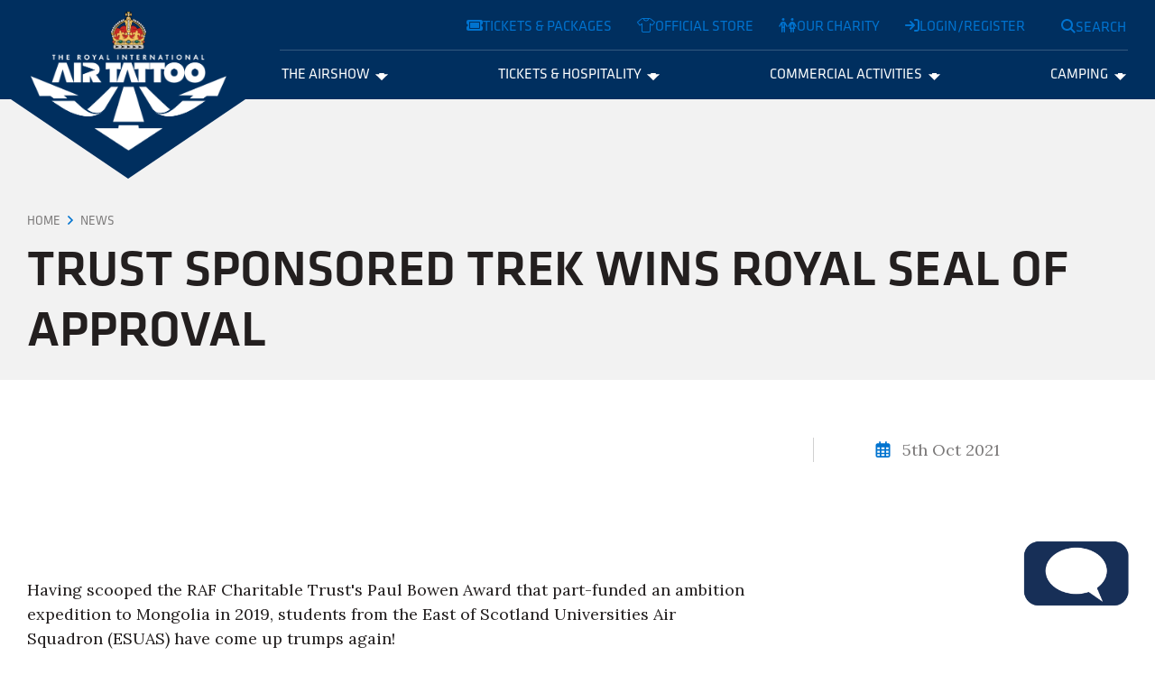

--- FILE ---
content_type: text/html; charset=utf-8
request_url: https://www.airtattoo.com/news/trust-sponsored-trek-wins-royal-seal-of-approval/
body_size: 10821
content:

<!DOCTYPE html>
<html lang="en">
    <head>
        
<title>Trust Sponsored Trek Wins Royal Seal of Approval</title>

<meta charset="utf-8" />
<meta name="viewport" content="width=device-width, initial-scale=1, shrink-to-fit=no" />
<meta http-equiv="X-UA-Compatible" content="IE=11" />

<link rel="apple-touch-icon" sizes="180x180" href="/app/src/img/favicons/apple-touch-icon.png">
<link rel="icon" type="image/png" sizes="32x32" href="/app/src/img/favicons/favicon-32x32.png">
<link rel="icon" type="image/png" sizes="16x16" href="/app/src/img/favicons/favicon-16x16.png">
<link rel="mask-icon" color="#1a1f26" href="/app/src/img/favicons/safari-pinned-tab.svg">
<meta name="msapplication-TileColor" content="#1a1f26">
<meta name="theme-color" content="#ffffff">


<meta name="description" content="Trust Sponsored Trek Wins Royal Seal of Approval" />
<meta name="keywords" content="" />
<link rel="canonical" href="https://www.airtattoo.com/news/trust-sponsored-trek-wins-royal-seal-of-approval/" />

<meta property="og:locale" content="en_GB" />

<meta property="og:url" content="https://www.airtattoo.com/news/trust-sponsored-trek-wins-royal-seal-of-approval/" />
<meta property="og:type" content="website" />
<meta property="og:title" content="Trust Sponsored Trek Wins Royal Seal of Approval" />
<meta property="og:description" content="" />


<meta name="twitter:card" content="summary" />
<meta name="twitter:site" content="@" />
<meta name="twitter:title" content="Trust Sponsored Trek Wins Royal Seal of Approval" />
<meta name="twitter:description" content="" />
        

<!-- Google Tag Manager -->
<script>(function(w,d,s,l,i){w[l]=w[l]||[];w[l].push({'gtm.start':new Date().getTime(),event:'gtm.js'});var f=d.getElementsByTagName(s)[0],j=d.createElement(s),dl=l!='dataLayer'?'&l='+l:'';j.async=true;j.src='https://load.d.airtattoo.com/sriehllm.js?st='+i+dl+'';f.parentNode.insertBefore(j,f);})(window,document,'script','dataLayer','ND9L265');</script>
<!-- End Google Tag Manager -->
<style>
.page-title-area--title h1 {
    word-break: keep-all;
}
</style>

<script type='text/javascript' data-cfasync='false'>window.purechatApi = { l: [], t: [], on: function () { this.l.push(arguments); } }; (function () { var done = false; var script = document.createElement('script'); script.async = true; script.type = 'text/javascript'; script.src = 'https://app.purechat.com/VisitorWidget/WidgetScript'; document.getElementsByTagName('HEAD').item(0).appendChild(script); script.onreadystatechange = script.onload = function (e) { if (!done && (!this.readyState || this.readyState == 'loaded' || this.readyState == 'complete')) { var w = new PCWidget({c: '7914827d-7467-4d0e-a3fc-d84c10ceaee8', f: true }); done = true; } }; })();</script>

<link rel="icon" type="image/png" href="/media/hryf02c2/riat-logos-rgb_riat-blue_32x32_transparent.png">

        <link rel="dns-prefetch" href="https://kit-pro.fontawesome.com"><link rel="stylesheet" href="/app/dist/app.9437998f983bd803d7b8.css">

    </head>
    <body class="site-layout ">

        

<!-- Google Tag Manager (noscript) -->
<noscript><iframe src="https://load.d.airtattoo.com/ns.html?id=GTM-ND9L265" height="0" width="0" style="display:none;visibility:hidden"></iframe></noscript>
<!-- End Google Tag Manager (noscript) -->
<!-- Start of HubSpot Embed Code -->
<script type="text/javascript" id="hs-script-loader" async defer src="//js-eu1.hs-scripts.com/145630431.js"></script>
<!-- End of HubSpot Embed Code -->
        
<div id="header-wrapper">
    <header class="theme--blue">
        <a id="skip-nav" href="#main-content">Skip navigation</a>

        <div class="header--utility-bar d-none d-lg-flex">
            <div class="container-fluid container-xxl">
                <nav class="header--utility-bar--links" aria-label="Utility links">
                    <ul class="list-inline m-0">
                        
                                <li class="list-inline-item m-0">
                                    <a class="btn btn-link" href="/tickets-packages/" target=""><i class="fa-solid fa-ticket"></i>Tickets &amp; Packages</a>
                                </li>
                                <li class="list-inline-item m-0">
                                    <a class="btn btn-link" href="https://shop.airtattoo.com/" target=""><i class="fa-light fa-t-shirt"></i>Official store</a>
                                </li>
                                <li class="list-inline-item m-0">
                                    <a class="btn btn-link" href="https://www.rafct.com/" target=""><i class="fa-regular fa-people"></i>Our charity</a>
                                </li>
                                <li class="list-inline-item m-0">
                                    <a class="btn btn-link" href="https://tickets.airtattoo.com/account/login" target=""><i class="fa-solid fa-sign-in"></i>Login/Register</a>
                                </li>

                    </ul>
                </nav>
            </div>
        </div>

        <div class="container-fluid container-xxl">
            <div class="header--content">

                <div class="header--content--logo">
                    <a href="/">

                            <span class="header--content--logo--crown" aria-hidden="true"></span>
                            <span class="header--content--logo--text" aria-hidden="true"></span>
                            <span class="header--content--logo--arrows" aria-hidden="true"></span>
                            <span class="visually-hidden">Royal International Air Tattoo</span>
                        
                    </a>
                </div>
                                
                <div class="header--content--menu" id="main-menu" aria-hidden="true">
                    
<nav aria-label="Main navigation menu">

        <div class="mobile--top-cta d-lg-none" aria-label="Useful site links">
            <ul class="list-unstyled">
                    <li><a href="/tickets-packages/" class="btn btn-primary mb-2" target=""><i class="fa-solid fa-ticket"></i> Tickets &amp; Packages</a></li>
                    <li><a href="https://shop.airtattoo.com/" class="btn btn-primary mb-2" target=""><i class="fa-light fa-t-shirt"></i> Official store</a></li>
                    <li><a href="https://www.rafct.com/" class="btn btn-primary mb-2" target=""><i class="fa-regular fa-people"></i> Our charity</a></li>
                    <li><a href="https://tickets.airtattoo.com/account/login" class="btn btn-primary mb-2" target=""><i class="fa-solid fa-sign-in"></i> Login/Register</a></li>
            </ul>
        </div>

        <ul class="menu" role="menubar">

                <li role="none" style="--index: 0;">

                        <div class="submenu" id="menu-item-0--submenu" role="none" aria-hidden="true">
                            <div class="submenu--content-area">


                                    <div class="submenu--content-area--sections">

                                            <div class="submenu--content-area--section">
                                                <h3><a href="/the-airshow/the-experience/" >The Experience</a></h3>
                                                    <ul role="menu">
                                                            <li role="none">
                                                                <a href="/the-airshow/the-experience/about-riat/" role="menuitem" tabindex="-1" >
                                                                    About RIAT
                                                                </a>
                                                            </li>
                                                            <li role="none">
                                                                <a href="/the-airshow/the-experience/techno-zone/" role="menuitem" tabindex="-1" >
                                                                    Techno Zone&#xAE;
                                                                </a>
                                                            </li>
                                                            <li role="none">
                                                                <a href="/the-airshow/the-experience/take-off-zone/" role="menuitem" tabindex="-1" >
                                                                    Take Off Zone
                                                                </a>
                                                            </li>
                                                            <li role="none">
                                                                <a href="/the-airshow/the-experience/raf-experience/" role="menuitem" tabindex="-1" >
                                                                    RAF Experience
                                                                </a>
                                                            </li>
                                                            <li role="none">
                                                                <a href="/the-airshow/the-experience/food-drink/" role="menuitem" tabindex="-1" >
                                                                    Food &amp; Drink
                                                                </a>
                                                            </li>
                                                            <li role="none">
                                                                <a href="/the-airshow/the-experience/sustainability/" role="menuitem" tabindex="-1" >
                                                                    Sustainability
                                                                </a>
                                                            </li>
                                                            <li role="none">
                                                                <a href="/the-airshow/the-experience/riat-app/" role="menuitem" tabindex="-1" >
                                                                    RIAT APP
                                                                </a>
                                                            </li>
                                                            <li role="none">
                                                                <a href="/the-airshow/the-experience/riat-mascots/" role="menuitem" tabindex="-1" >
                                                                    RIAT Mascots
                                                                </a>
                                                            </li>
                                                    </ul>
                                            </div>
                                            <div class="submenu--content-area--section">
                                                <h3><a href="/the-airshow/aircraft-and-pilots/" >Aircraft &amp; Pilots</a></h3>
                                                    <ul role="menu">
                                                            <li role="none">
                                                                <a href="/the-airshow/aircraft-and-pilots/aircraft-updates/" role="menuitem" tabindex="-1" >
                                                                    Aircraft Updates
                                                                </a>
                                                            </li>
                                                            <li role="none">
                                                                <a href="/the-airshow/aircraft-and-pilots/confirmed-aircraft/" role="menuitem" tabindex="-1" >
                                                                    Confirmed Aircraft
                                                                </a>
                                                            </li>
                                                            <li role="none">
                                                                <a href="/the-airshow/aircraft-and-pilots/future-dates/" role="menuitem" tabindex="-1" >
                                                                    Future Dates
                                                                </a>
                                                            </li>
                                                            <li role="none">
                                                                <a href="/the-airshow/aircraft-and-pilots/previous-aircraft/" role="menuitem" tabindex="-1" >
                                                                    Previous Aircraft
                                                                </a>
                                                            </li>
                                                            <li role="none">
                                                                <a href="/the-airshow/aircraft-and-pilots/aircrew-login-page/" role="menuitem" tabindex="-1" >
                                                                    Aircrew Login Page
                                                                </a>
                                                            </li>
                                                    </ul>
                                            </div>
                                            <div class="submenu--content-area--section">
                                                <h3><a href="/the-airshow/plan-your-visit/" >Plan Your Visit</a></h3>
                                                    <ul role="menu">
                                                            <li role="none">
                                                                <a href="/the-airshow/plan-your-visit/fast-track-park-ride/" role="menuitem" tabindex="-1" >
                                                                    Fast-Track Park &amp; Ride
                                                                </a>
                                                            </li>
                                                            <li role="none">
                                                                <a href="/the-airshow/plan-your-visit/park-rideshuttle/" role="menuitem" tabindex="-1" >
                                                                    Park &amp; Ride/Shuttle
                                                                </a>
                                                            </li>
                                                            <li role="none">
                                                                <a href="/the-airshow/plan-your-visit/showground-facilities/" role="menuitem" tabindex="-1" >
                                                                    Showground &amp; Facilities
                                                                </a>
                                                            </li>
                                                            <li role="none">
                                                                <a href="/the-airshow/plan-your-visit/how-to-get-here/" role="menuitem" tabindex="-1" >
                                                                    How to Get Here
                                                                </a>
                                                            </li>
                                                            <li role="none">
                                                                <a href="/the-airshow/plan-your-visit/accessibilitydisabled/" role="menuitem" tabindex="-1" >
                                                                    Accessibility/Disabled
                                                                </a>
                                                            </li>
                                                            <li role="none">
                                                                <a href="/the-airshow/plan-your-visit/coach-travel-groups/" role="menuitem" tabindex="-1" >
                                                                    Coach Travel &amp; Groups
                                                                </a>
                                                            </li>
                                                            <li role="none">
                                                                <a href="/the-airshow/plan-your-visit/where-to-stay/" role="menuitem" tabindex="-1" >
                                                                    Where to Stay
                                                                </a>
                                                            </li>
                                                            <li role="none">
                                                                <a href="/the-airshow/plan-your-visit/help-faqs/" role="menuitem" tabindex="-1" >
                                                                    Help &amp; FAQs
                                                                </a>
                                                            </li>
                                                            <li role="none">
                                                                <a href="/the-airshow/plan-your-visit/show-info-hub/" role="menuitem" tabindex="-1" >
                                                                    Show Info Hub
                                                                </a>
                                                            </li>
                                                            <li role="none">
                                                                <a href="/the-airshow/plan-your-visit/riat26-information/" role="menuitem" tabindex="-1" >
                                                                    RIAT26 Information
                                                                </a>
                                                            </li>
                                                    </ul>
                                            </div>

                                    </div>

                                <button class="submenu--close btn btn-link d-none d-lg-block"><i class="fa-sharp fa-close" aria-hidden="true" title="Close menu" aria-controls="menu-item-0--submenu"></i><span class="visually-hidden">Close menu</span></button>

                            </div>
                        </div>
                        <button class="submenu--toggle" id="menu-item-0--toggle" role="menuitem" aria-controls="menu-item-0--submenu" aria-haspopup="true" aria-expanded="false" tabindex="0">The Airshow<span class="submenu--toggle--indicator" aria-hidden="true"><svg xmlns="http://www.w3.org/2000/svg" class="riat-custom-icon arrow-down" viewBox="0 0 100 60"><defs><style>.cls-1{fill:currentColor;}</style></defs><polygon class="cls-1" points="0 10 50 60 100 10 70 10 70 0 30 0 30 10 0 10"/></svg></span></button>
                        
                </li>                           
                <li role="none" style="--index: 1;">

                        <div class="submenu" id="menu-item-1--submenu" role="none" aria-hidden="true">
                            <div class="submenu--content-area">


                                    <div class="submenu--content-area--sections">

                                            <div class="submenu--content-area--section">
                                                <h3><a href="/tickets-hospitality/tickets-packages/" >Tickets &amp; Packages</a></h3>
                                                    <ul role="menu">
                                                            <li role="none">
                                                                <a href="/tickets-hospitality/tickets-packages/friday-tickets/" role="menuitem" tabindex="-1" >
                                                                    Friday Tickets
                                                                </a>
                                                            </li>
                                                            <li role="none">
                                                                <a href="/tickets-hospitality/tickets-packages/saturday-sunday-tickets/" role="menuitem" tabindex="-1" >
                                                                    Saturday &amp; Sunday Tickets
                                                                </a>
                                                            </li>
                                                            <li role="none">
                                                                <a href="/tickets-hospitality/tickets-packages/friends-of-riat-friat/" role="menuitem" tabindex="-1" >
                                                                    Friends of RIAT (FRIAT)
                                                                </a>
                                                            </li>
                                                            <li role="none">
                                                                <a href="/tickets-hospitality/tickets-packages/park-view-tickets/" role="menuitem" tabindex="-1" >
                                                                    Park &amp; View Tickets
                                                                </a>
                                                            </li>
                                                            <li role="none">
                                                                <a href="/tickets-hospitality/tickets-packages/gift-vouchers/" role="menuitem" tabindex="-1" >
                                                                    Gift Vouchers
                                                                </a>
                                                            </li>
                                                    </ul>
                                            </div>
                                            <div class="submenu--content-area--section">
                                                <h3><a href="/tickets-hospitality/hospitality-packages/" >Hospitality Packages</a></h3>
                                                    <ul role="menu">
                                                            <li role="none">
                                                                <a href="/tickets-hospitality/hospitality-packages/altitude/" role="menuitem" tabindex="-1" >
                                                                    Altitude
                                                                </a>
                                                            </li>
                                                            <li role="none">
                                                                <a href="/tickets-hospitality/hospitality-packages/family-enclosure/" role="menuitem" tabindex="-1" >
                                                                    Family Enclosure
                                                                </a>
                                                            </li>
                                                            <li role="none">
                                                                <a href="/tickets-hospitality/hospitality-packages/aviation-club/" role="menuitem" tabindex="-1" >
                                                                    Aviation Club
                                                                </a>
                                                            </li>
                                                            <li role="none">
                                                                <a href="/tickets-hospitality/hospitality-packages/lightning-pavilion/" role="menuitem" tabindex="-1" >
                                                                    Lightning Pavilion
                                                                </a>
                                                            </li>
                                                            <li role="none">
                                                                <a href="/tickets-hospitality/hospitality-packages/first-class-lounge/" role="menuitem" tabindex="-1" >
                                                                    First Class Lounge
                                                                </a>
                                                            </li>
                                                            <li role="none">
                                                                <a href="/tickets-hospitality/hospitality-packages/cotswold-club/" role="menuitem" tabindex="-1" >
                                                                    Cotswold Club
                                                                </a>
                                                            </li>
                                                            <li role="none">
                                                                <a href="/tickets-hospitality/hospitality-packages/flight-deck/" role="menuitem" tabindex="-1" >
                                                                    Flight Deck
                                                                </a>
                                                            </li>
                                                            <li role="none">
                                                                <a href="/tickets-hospitality/hospitality-packages/viewing-village-garden/" role="menuitem" tabindex="-1" >
                                                                    Viewing Village Garden
                                                                </a>
                                                            </li>
                                                            <li role="none">
                                                                <a href="/tickets-hospitality/hospitality-packages/viewing-village-grandstand/" role="menuitem" tabindex="-1" >
                                                                    Viewing Village Grandstand
                                                                </a>
                                                            </li>
                                                    </ul>
                                            </div>

                                    </div>

                                <button class="submenu--close btn btn-link d-none d-lg-block"><i class="fa-sharp fa-close" aria-hidden="true" title="Close menu" aria-controls="menu-item-0--submenu"></i><span class="visually-hidden">Close menu</span></button>

                            </div>
                        </div>
                        <button class="submenu--toggle" id="menu-item-1--toggle" role="menuitem" aria-controls="menu-item-1--submenu" aria-haspopup="true" aria-expanded="false" tabindex="1">Tickets &amp; Hospitality<span class="submenu--toggle--indicator" aria-hidden="true"><svg xmlns="http://www.w3.org/2000/svg" class="riat-custom-icon arrow-down" viewBox="0 0 100 60"><defs><style>.cls-1{fill:currentColor;}</style></defs><polygon class="cls-1" points="0 10 50 60 100 10 70 10 70 0 30 0 30 10 0 10"/></svg></span></button>
                        
                </li>                           
                <li role="none" style="--index: 2;">

                        <div class="submenu" id="menu-item-2--submenu" role="none" aria-hidden="true">
                            <div class="submenu--content-area">


                                    <div class="submenu--content-area--sections">

                                            <div class="submenu--content-area--section">
                                                <h3><a href="/commercial-activities/commercial-opportunities/" >Commercial Opportunities</a></h3>
                                                    <ul role="menu">
                                                            <li role="none">
                                                                <a href="/commercial-activities/commercial-opportunities/trading-at-riat/" role="menuitem" tabindex="-1" >
                                                                    Trading at RIAT
                                                                </a>
                                                            </li>
                                                            <li role="none">
                                                                <a href="/commercial-activities/commercial-opportunities/product-showcases/" role="menuitem" tabindex="-1" >
                                                                    Product Showcases
                                                                </a>
                                                            </li>
                                                            <li role="none">
                                                                <a href="/commercial-activities/commercial-opportunities/advertising-at-the-show/" role="menuitem" tabindex="-1" >
                                                                    Advertising at the Show
                                                                </a>
                                                            </li>
                                                            <li role="none">
                                                                <a href="/commercial-activities/commercial-opportunities/get-involved-in-the-techno-zone/" role="menuitem" tabindex="-1" >
                                                                    Get involved in the Techno Zone&#xAE;
                                                                </a>
                                                            </li>
                                                    </ul>
                                            </div>
                                            <div class="submenu--content-area--section">
                                                <h3><a href="/commercial-activities/sponsorship-opportunities/" >Sponsorship Opportunities</a></h3>
                                                    <ul role="menu">
                                                            <li role="none">
                                                                <a href="/commercial-activities/sponsorship-opportunities/become-a-sponsor/" role="menuitem" tabindex="-1" >
                                                                    Become a Sponsor
                                                                </a>
                                                            </li>
                                                            <li role="none">
                                                                <a href="/commercial-activities/sponsorship-opportunities/strategic-partnerships/" role="menuitem" tabindex="-1" >
                                                                    Strategic Partnerships
                                                                </a>
                                                            </li>
                                                            <li role="none">
                                                                <a href="/commercial-activities/sponsorship-opportunities/exclusive-hospitality/" role="menuitem" tabindex="-1" >
                                                                    Exclusive Hospitality
                                                                </a>
                                                            </li>
                                                    </ul>
                                            </div>

                                    </div>

                                <button class="submenu--close btn btn-link d-none d-lg-block"><i class="fa-sharp fa-close" aria-hidden="true" title="Close menu" aria-controls="menu-item-0--submenu"></i><span class="visually-hidden">Close menu</span></button>

                            </div>
                        </div>
                        <button class="submenu--toggle" id="menu-item-2--toggle" role="menuitem" aria-controls="menu-item-2--submenu" aria-haspopup="true" aria-expanded="false" tabindex="2">Commercial Activities<span class="submenu--toggle--indicator" aria-hidden="true"><svg xmlns="http://www.w3.org/2000/svg" class="riat-custom-icon arrow-down" viewBox="0 0 100 60"><defs><style>.cls-1{fill:currentColor;}</style></defs><polygon class="cls-1" points="0 10 50 60 100 10 70 10 70 0 30 0 30 10 0 10"/></svg></span></button>
                        
                </li>                           
                <li role="none" style="--index: 3;">

                        <div class="submenu" id="menu-item-3--submenu" role="none" aria-hidden="true">
                            <div class="submenu--content-area">


                                    <div class="submenu--content-area--sections">

                                            <div class="submenu--content-area--section">
                                                <h3><a href="/camping/camping/" >Camping</a></h3>
                                                    <ul role="menu">
                                                            <li role="none">
                                                                <a href="/camping/camping/official-riat-camping/" role="menuitem" tabindex="-1" >
                                                                    Official RIAT Camping
                                                                </a>
                                                            </li>
                                                            <li role="none">
                                                                <a href="/camping/camping/faqs/" role="menuitem" tabindex="-1" >
                                                                    FAQs
                                                                </a>
                                                            </li>
                                                    </ul>
                                            </div>

                                    </div>

                                <button class="submenu--close btn btn-link d-none d-lg-block"><i class="fa-sharp fa-close" aria-hidden="true" title="Close menu" aria-controls="menu-item-0--submenu"></i><span class="visually-hidden">Close menu</span></button>

                            </div>
                        </div>
                        <button class="submenu--toggle" id="menu-item-3--toggle" role="menuitem" aria-controls="menu-item-3--submenu" aria-haspopup="true" aria-expanded="false" tabindex="3">Camping<span class="submenu--toggle--indicator" aria-hidden="true"><svg xmlns="http://www.w3.org/2000/svg" class="riat-custom-icon arrow-down" viewBox="0 0 100 60"><defs><style>.cls-1{fill:currentColor;}</style></defs><polygon class="cls-1" points="0 10 50 60 100 10 70 10 70 0 30 0 30 10 0 10"/></svg></span></button>
                        
                </li>                           

        </ul>
    
    <nav class="mobile--utility-links d-lg-none" aria-label="Useful site links">
        <ul class="list-unstyled">


        </ul>
    </nav>

</nav>
                </div>

                    <div class="header--content--search-toggle">
                        <button id="header-search--open-btn" class="btn btn-link" aria-controls="header-search" aria-expanded="false"><i class="fa-sharp fa-search" aria-hidden="true" title="Search"></i><span class="search-label d-none d-lg-inline">Search</span></button>
                    </div>

                <div class="header--content--menu-toggle d-lg-none">
                    <button class="btn-unstyled" aria-controls="main-menu" aria-expanded="false">
                        <span class="bars" aria-hidden="true" title="Toggle menu"><i></i><i></i><i></i></span>
                        <span class="visually-hidden">Toggle menu</span>
                    </button>
                </div>

            </div>
        </div>

            <div class="header--content--search" id="header-search" aria-hidden="true">
                <div class="header--content--search--backdrop" aria-hidden="true"></div>
                <div class="header--content--search--inner theme--white">
                    <div class="container">
                        <p class="text-end"><button id="header-search--close-btn" class="btn btn-link" aria-controls="header-search"><i class="fa-sharp fa-close" aria-hidden="true" title="Hide search form"></i><span class="visually-hidden">Hide search form</span></button></p>
                        <form id="header--search-form" class="header--search" action="/search/" method="get">
                            <label for="search-text" class="form-label">What are you looking for?</label>
                            <div class="header--search--inputs">
                                <input type="search" class="form-control minimal-input" id="search-text" placeholder="Search for..." value="" required name="q" />
                                <button type="submit" class="btn btn-primary"><i class="fa-sharp fa-search" title="Search"></i><span class="visually-hidden">Search</span></button>
                            </div>
                        </form>
                    </div>
                </div>
            </div>
        
    </header>

</div>

        <main role="main" id="main-content">

            
            
<div class="page-title-area theme--lightest-grey py-4">
    <div class="page-title-area--breadcrumb">
        <div class="container-fluid container-xxl">
            
<nav aria-label="breadcrumb" class="heading-font">
    <ol class="breadcrumb">
            <li class="breadcrumb-item"><a href="/">Home</a></li>
            <li class="breadcrumb-item"><a href="/news/">News</a></li>

        <li class="breadcrumb-item active visually-hidden" aria-current="page">Trust Sponsored Trek Wins Royal Seal of Approval</li>
    </ol>
</nav>
        </div>
    </div>

    <div class="page-title-area--title">
        <div class="container-fluid container-xxl">
            <h1 class="display-4 mb-0">Trust Sponsored Trek Wins Royal Seal of Approval</h1>
        </div>
    </div>
</div>

    <div class="section--scroll-reveal hunt-watch my-5 my-lg-6" data-watch="once">
        <div class="container-fluid container-xxl section--scroll-reveal--item">
            <div class="row">
                <div class="col-12 col-lg-3 order-lg-3">
                    <ul class="icon-list text-muted mb-3 mb-sm-0">
                        <li><i class="fa-regular fa-fw fa-calendar-days"></i>5th Oct 2021</li>
                    </ul>

                </div>

                <div class="col-1 d-none d-lg-block column-vertical-rule order-lg-2" aria-hidden="true"></div>

                <div class="col-12 col-lg-8 order-lg-1">
                    
                </div>
            </div>
        </div>
    </div>
<div class="umb-block-list">
        <div>
            
<div class="theme--white">
    <div class="container-fluid container-xxl pt-5 pt-lg-6 pb-5 pb-lg-6">
        <div class="row">
            <div class="col-12 col-lg-8">
                <div>Having scooped the RAF Charitable Trust's Paul Bowen Award that part-funded an ambition expedition to Mongolia in 2019, students from the East of Scotland Universities Air Squadron (ESUAS) have come up trumps again!</div>
<div></div>
<div>Their 14-day trek, which saw 11 students complete a gruelling 589km cycle ride across inhospitable terrain, has won the University Category in the Prince of Wales Expeditionary Awards, which recognises the very best in leadership, challenge, courage and planning. </div>
<div></div>
<div>Sqn Ldr Campbell Blake, Officer Commanding ESUAS, received the expeditionary award from Lord Lieutenant of Fife Robert Balfour on behalf of the unit. He said: "I am incredibly proud of the students and staff for Expedition Mongolian Endurance.  The award of 'Best University Unit Exped 2019' from the Prince of Wales is a fitting reward for them.  </div>
<div></div>
<div>"We could not have done this without support from the RAF Charitable Trust (who were the main sponsor), the Ulysses Trust and both the Highland and Lowland Reserve Forces and Cadet Associations."</div>
<div></div>
<div>The students secured Trust funding for their expedition back in 2018 after successfully 'pitching' their plans to a Dragons' Den style panel. The Paul Bowen Award offers an annual top prize of £15,000 to the University Air Squadron that plans the most adventurous and ambitious expedition that, in the eyes of Trustees, helps individuals develop both leadership and life skills.</div>
            </div>
        </div>
    </div>
</div>
        </div>
</div>


        </main>

        
<div class="umb-block-list">
        <div>
            
<div class="container-fluid container-xxl">
    <div class="row">
        <div class="col-12">
            <!-- Newsletter Container -->
<div class="row justify-content-center">
  <div class="col-12 col-md-10 col-lg-8 col-xl-7">
    <div class="panel theme--blue my-5">
      <div class="row justify-content-center">
        <div class="col-12 col-lg-10">

          <h2 class="text-center">Subscribe for updates</h2>

          <div class="text-center">
            <p>Subscribe to our newsletter to receive the latest news and offers.</p>
          </div>

          <div id="newsletter-form"></div>

        </div>
      </div>
    </div>
  </div>
</div>

<!-- HubSpot Form Script (Cookiebot Safe) -->
<script type="text/plain" data-cookieconsent="marketing" src="//js-eu1.hsforms.net/forms/embed/v2.js"></script>
<script type="text/plain" data-cookieconsent="marketing">
  hbspt.forms.create({
    portalId: "145630431",
    formId: "a9fcc051-a53e-48db-881d-9c2139e8fc94",
    region: "eu1",
    target: "#newsletter-form"
  });
</script>

<style>
  /* Center entire form */
  #newsletter-form .hs-form {
    display: flex;
    flex-direction: column;
    align-items: flex-start;
    width: 100%;
    gap: 20px;
  }

  #newsletter-form .hs-form .hs-fieldtype-text label {
    font-family: klavika-web, Times New Roman, Times, serif;
    font-size: 16px;
    font-weight: 400;
    line-height: 18px;
    margin: 0;
    text-transform: uppercase;
    color: #ffc300;
  }

  #newsletter-form .hs-form .hs-fieldtype-text .hs-input[type="text"],
  #newsletter-form .hs-form .hs-fieldtype-text .hs-input[type="email"] {
    width: 100%;
    appearance: none;
    background-clip: padding-box;
    background-color: var(--bs-body-bg);
    border: var(--bs-border-width) solid var(--bs-border-color);
    border-radius: var(--bs-border-radius);
    color: var(--bs-body-color);
    display: block;
    font-size: 1rem;
    font-weight: 400;
    line-height: 1.5;
    padding: .375rem .75rem;
    transition: border-color .15s ease-in-out, box-shadow .15s ease-in-out;
  }

  #newsletter-form fieldset {
    max-width: none;
  }

  #newsletter-form .hs-form .form-columns-1 {
    width: 100%;
    max-width: none;
  }

  #newsletter-form .hs-form .form-columns-2 {
    display: flex;
    width: 100%;
    gap: 20px 30px;
    flex-wrap: wrap;
    max-width: none;
  }

  @media (min-width: 576px) {
    #newsletter-form .hs-form .form-columns-2 {
      flex-wrap: nowrap;
    }
  }

  #newsletter-form .hs-form .form-columns-2 .hs-form-field {
    flex: 1 1 auto;
    width: 100%;
    min-width: 220px;
    float: none;
  }

  #newsletter-form .hs-form .input {
    margin: 0;
  }

  #newsletter-form .hs-form ul.inputs-list {
    display: flex;
    flex-direction: column;
    align-items: flex-start;
    width: 100%;
    gap: 20px;
    list-style: none;
    margin: 0;
    padding: 0;
  }

  #newsletter-form .hs-form ul.inputs-list li {
    list-style: none;
    margin: 0;
    padding: 0;
    width: 100%;
  }

  #newsletter-form .legal-consent-container .hs-form-booleancheckbox-display > input[type="checkbox"] {
    width: 1.4rem;
    height: 1.4rem;
    flex: 0 0 auto;
    border-radius: 0px;
    border: none;
    transform: translateY(.1em);
  }

  #newsletter-form .legal-consent-container .hs-form-booleancheckbox-display > input[type="checkbox"]:checked {
    background-color: var(--theme--form--checked--bg-color);
    border-color: var(--theme--form--checked--border-color);
    background-image: var(--theme--form--checkbox--indicator);
    background-size: 75% 95%;
  }

  #newsletter-form .legal-consent-container .hs-form-booleancheckbox-display > span {
    margin-left: 30px;
  }

  #newsletter-form .hs-form input[type="submit"] {
    padding: .375rem .75rem;
    font-family: klavika-web, Times New Roman, Times, serif;
    font-size: 16px;
    font-weight: 600;
    margin: 0;
    text-transform: uppercase;
    background-color: var(--theme--btn--primary--bg-color);
    border: 2px solid var(--theme--btn--primary--bg-color);
    color: var(--theme--btn--primary--color);
  }

  #newsletter-form .hs-form input[type="submit"]:hover,
  #newsletter-form .hs-form input[type="submit"]:focus {
    background-color: var(--theme--btn--primary--bg-color--hover);
    border-color: var(--theme--btn--primary--border-color--hover);
    color: var(--theme--btn--primary--color--hover);
  }
</style>

        </div>
    </div>
</div>
        </div>
</div>

        
<div id="main-footer">
    <footer>

        <div class="theme--blue">

            <div class="container-fluid container-xxl py-5 py-lg-6">

                <div class="row">

                        <div class="col-12 col-lg-6 order-1 order-lg-2">
                            <div class="main-footer--affiliations" aria-label="Affiliations">
                                <ul class="list-unstyled">

                                            <li>
        <figure>
            <img src="/media/zp5fjzod/raf-ct-logo-expanded_rafct-white-2.png?width=500&amp;v=1d9dfdb9c73b1c0" width="3840" height="1588" class="img-responsive lazyload" alt="RAF CT LOGO EXPANDED RAFCT White (2)" />
            <figcaption class="visually-hidden">RAF CT LOGO EXPANDED RAFCT White (2)</figcaption>
        </figure>
                                            </li>
                                            <li>
        <figure>
            <img src="/media/4ymo0en3/bae-systems.png?width=500&amp;v=1d989827f249d00" width="202" height="31" class="img-responsive lazyload" alt="Bae Systems (1)" />
            <figcaption class="visually-hidden">Bae Systems (1)</figcaption>
        </figure>
                                            </li>
                                            <li>
                                                    <a href="https://www.fundraisingregulator.org.uk/">
        <figure>
            <img src="/media/a0pn3e3s/logo-fr.png?width=500&amp;v=1d9b4e850707560" width="344" height="105" class="img-responsive lazyload" alt="Logo Fr" />
            <figcaption class="visually-hidden">Logo Fr</figcaption>
        </figure>
                                                    </a>
                                            </li>
                                </ul>
                            </div>
                        </div>

                        <div class="col-12 col-lg-6 order-2 order-lg-1">
                            <nav class="main-footer--primary-links">
                                <h2 class="h6 heading-font">Useful links</h2>
                                <ul class="list-unstyled">
                                        <li><a href="/local-community/" target="">Local Community</a></li>
                                        <li><a href="/faqs/" target="">Help &amp; FAQs</a></li>
                                        <li><a href="/the-airshow/the-experience/sustainability/" target="">Sustainability</a></li>
                                        <li><a href="/contact/" target="">Contact</a></li>
                                        <li><a href="/aircrew/" target="">Aircrew</a></li>
                                        <li><a href="/volunteering/" target="">Volunteering</a></li>
                                        <li><a href="/terms-and-conditions/" target="">Terms and Conditions</a></li>
                                        <li><a href="/privacy-policy/" target="">Privacy Policy</a></li>
                                        <li><a href="/job-vacancies/" target="">Job Vacancies</a></li>
                                        <li><a href="/cookie-policy/" target="">Cookie Policy</a></li>
                                        <li><a href="/meet-the-board/" target="">Meet the Board</a></li>
                                        <li><a href="/ambassadors/" target="">Ambassadors</a></li>
                                        <li><a href="/riat-sponsors/" target="">RIAT Sponsors</a></li>
                                </ul>
                            </nav>
                        </div>

                    <div class="col-12 order-3 mt-5 mt-lg-6">
                        <div class="main-footer--information text-muted">
                            <p class="small">The Royal Air Force Charitable Trust Enterprises, Douglas Bader House, Horcott Hill, Fairford, Gloucestershire, GL7 4RB, United Kingdom. Trademarks: The Royal International Air Tattoo® name and logo and the Techno Zone® name and logo are registered trademarks of the Royal Air Force Charitable Trust Enterprises.&nbsp;</p>
<p>Registered charity in England and Wales (1176054).</p>
                        </div>
                    </div>

                </div>
            </div>

        </div>
        <div class="theme--black">

            <div class="container-fluid container-xxl py-3">
                <div class="row align-items-center">

                    <div class="col-12 col-lg-9">
                        <div class="main-footer--copyright small heading-font">
                           Copyright © 2023 The Royal Air Force Charitable Trust Enterprises, Home of the Royal International Air Tattoo. 
                        </div>
                    </div>

                        <div class="col-12 col-lg-3 mt-3 mt-lg-0">
                            <!-- social links -->
                            <nav class="main-footer--social-links" aria-label="Social network sites navigation">
                                <ul class="list-unstyled">
                                        <li><a href="https://twitter.com/airtattoo" target="_blank"rel="noopener noreferrer"><i class="fa-brands fa-twitter"></i><span class="visually-hidden">RIAT on https://twitter.com/airtattoo</span></a></li>
                                        <li><a href="https://www.facebook.com/airtattoo" target="_blank"rel="noopener noreferrer"><i class="fa-brands fa-facebook-f"></i><span class="visually-hidden">RIAT on https://www.facebook.com/airtattoo</span></a></li>
                                        <li><a href="https://www.youtube.com/user/RIATOfficial" target="_blank"rel="noopener noreferrer"><i class="fa-brands fa-youtube"></i><span class="visually-hidden">RIAT on https://www.youtube.com/user/RIATOfficial</span></a></li>
                                        <li><a href="https://www.instagram.com/airtattoo/" target="_blank"rel="noopener noreferrer"><i class="fa-brands fa-instagram"></i><span class="visually-hidden">RIAT on https://www.instagram.com/airtattoo/</span></a></li>
                                </ul>
                            </nav>
                        </div>

                </div>
            </div>

        </div>

    </footer>
</div>



        <script src="/app/dist/runtime.0fa9484d2112328b239b.js"></script><script src="/app/dist/329.76245222c8f45244b5ee.js"></script><script src="/app/dist/app.86e770eb04a1c6c0b5f7.js"></script><script src="https://kit.fontawesome.com/1ad1658c9b.js"></script>

        



    </body>
</html>

--- FILE ---
content_type: text/javascript
request_url: https://www.airtattoo.com/app/dist/389.7702d56625b39eff98a9.js
body_size: 778
content:
"use strict";(self.webpackChunkriat=self.webpackChunkriat||[]).push([[389],{86454:(e,t,i)=>{i.d(t,{R9:()=>s,YB:()=>n,ss:()=>r});window.matchMedia("(prefers-reduced-motion: reduce)");const s={vw:0,vh:0,setVw:e=>{s.vw=e},setVh:e=>{s.vh=e}},r={mobileActive:!1,setMobileActive:e=>{r.mobileActive=e},desktopActive:!1,setDesktopActive:e=>{r.desktopActive=e}},n={active:!1,setActive:e=>{n.active=e}}},98389:(e,t,i)=>{i.r(t);var s=i(86454);class r{constructor(e,t,i,s){this.showBtn=e,this.wrapper=t,this.backdrop=this.wrapper.querySelector(".header--content--search--backdrop"),this.inner=this.wrapper.querySelector(".header--content--search--inner"),this.closeBtn=i,this.searchField=s,this.active=!1,this.wrapper.removeAttribute("hidden"),this.showBtn.onclick=()=>{this.active||this.show()},this.closeBtn.onclick=()=>{this.active&&this.hide()},this.backdrop.onclick=()=>{this.active&&this.hide()},this.wrapper.addEventListener("keydown",(e=>{if("Escape"===e.key)this.active&&(e.preventDefault(),this.hide(!0))})),this.closeBtn.addEventListener("keydown",(e=>{if("Tab"===e.key)this.active&&(e.preventDefault(),this.searchField.focus())}))}show(){this.wrapper.ontransitionend=null,this.active=!0,s.YB.setActive(!0),this.showBtn.setAttribute("aria-expanded",!0),window.requestAnimationFrame((()=>{this.wrapper.removeAttribute("aria-hidden"),window.requestAnimationFrame((()=>{this.wrapper.classList.add("search-form--active"),this.inner.ontransitionend=e=>{this.searchField.focus(),this.inner.ontransitionend=null}}))}))}hide(e=!1){this.showBtn.setAttribute("aria-expanded",!1),this.active=!1,s.YB.setActive(!1),this.wrapper.classList.remove("search-form--active"),this.inner.ontransitionend=t=>{t.target==this.inner&&this.transitionEnd(e)}}transitionEnd(e=!1){this.wrapper.setAttribute("aria-hidden",!0),this.inner.ontransitionend=null,e&&this.showBtn.focus()}}const n=document.querySelector("#header-search--open-btn"),a=document.querySelector("#header-search"),h=document.querySelector("#header-search--close-btn"),c=null!==a?a.querySelector('input[type="search"]'):null;null!=n&&null!=a&&null!=h&&null!=c&&new r(n,a,h,c)}}]);
//# sourceMappingURL=389.7702d56625b39eff98a9.js.map

--- FILE ---
content_type: image/svg+xml
request_url: https://ka-p.fontawesome.com/releases/v6.7.2/svgs/sharp-solid/close.svg?token=1ad1658c9b
body_size: -20
content:
<svg xmlns="http://www.w3.org/2000/svg" viewBox="0 0 384 512"><!--! Font Awesome Pro 6.7.2 by @fontawesome - https://fontawesome.com License - https://fontawesome.com/license (Commercial License) Copyright 2024 Fonticons, Inc. --><path d="M326.6 166.6L349.3 144 304 98.7l-22.6 22.6L192 210.7l-89.4-89.4L80 98.7 34.7 144l22.6 22.6L146.7 256 57.4 345.4 34.7 368 80 413.3l22.6-22.6L192 301.3l89.4 89.4L304 413.3 349.3 368l-22.6-22.6L237.3 256l89.4-89.4z"/></svg>